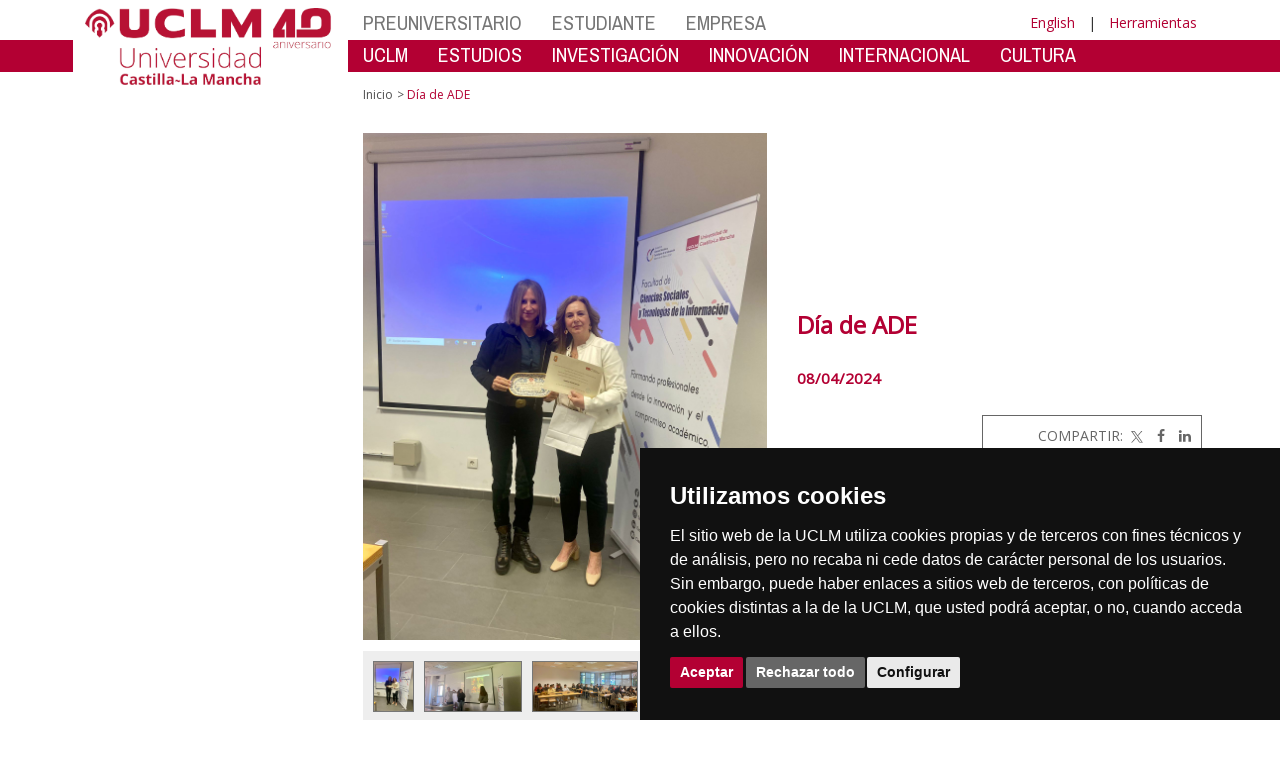

--- FILE ---
content_type: application/javascript
request_url: https://ier.uclm.es/js/cookie-consent.js
body_size: 18791
content:
var cookieconsent = function (e) {
    var t = {};

    function i(n) {
        if (t[n]) return t[n].exports;
        var o = t[n] = {
            i: n,
            l: !1,
            exports: {}
        };
        return e[n].call(o.exports, o, o.exports, i), o.l = !0, o.exports
    }
    return i.m = e, i.c = t, i.d = function (e, t, n) {
        i.o(e, t) || Object.defineProperty(e, t, {
            enumerable: !0,
            get: n
        })
    }, i.r = function (e) {
        "undefined" != typeof Symbol && Symbol.toStringTag && Object.defineProperty(e, Symbol.toStringTag, {
            value: "Module"
        }), Object.defineProperty(e, "__esModule", {
            value: !0
        })
    }, i.t = function (e, t) {
        if (1 & t && (e = i(e)), 8 & t) return e;
        if (4 & t && "object" == typeof e && e && e.__esModule) return e;
        var n = Object.create(null);
        if (i.r(n), Object.defineProperty(n, "default", {
                enumerable: !0,
                value: e
            }), 2 & t && "string" != typeof e)
            for (var o in e) i.d(n, o, function (t) {
                return e[t]
            }.bind(null, o));
        return n
    }, i.n = function (e) {
        var t = e && e.__esModule ? function () {
            return e.default
        } : function () {
            return e
        };
        return i.d(t, "a", t), t
    }, i.o = function (e, t) {
        return Object.prototype.hasOwnProperty.call(e, t)
    }, i.p = "", i(i.s = 48)
}([function (e, t, i) {
    "use strict";
    e.exports = function (e) {
        var t = [];
        return t.toString = function () {
            return this.map((function (t) {
                var i = function (e, t) {
                    var i = e[1] || "",
                        n = e[3];
                    if (!n) return i;
                    if (t && "function" == typeof btoa) {
                        var o = (r = n, "/*# sourceMappingURL=data:application/json;charset=utf-8;base64," + btoa(unescape(encodeURIComponent(JSON.stringify(r)))) + " */"),
                            a = n.sources.map((function (e) {
                                return "/*# sourceURL=" + n.sourceRoot + e + " */"
                            }));
                        return [i].concat(a).concat([o]).join("\n")
                    }
                    var r;
                    return [i].join("\n")
                }(t, e);
                return t[2] ? "@media " + t[2] + "{" + i + "}" : i
            })).join("")
        }, t.i = function (e, i) {
            "string" == typeof e && (e = [
                [null, e, ""]
            ]);
            for (var n = {}, o = 0; o < this.length; o++) {
                var a = this[o][0];
                null != a && (n[a] = !0)
            }
            for (o = 0; o < e.length; o++) {
                var r = e[o];
                null != r[0] && n[r[0]] || (i && !r[2] ? r[2] = i : i && (r[2] = "(" + r[2] + ") and (" + i + ")"), t.push(r))
            }
        }, t
    }
}, function (e, t, i) {
    var n, o, a = {},
        r = (n = function () {
            return window && document && document.all && !window.atob
        }, function () {
            return void 0 === o && (o = n.apply(this, arguments)), o
        }),
        s = function (e, t) {
            return t ? t.querySelector(e) : document.querySelector(e)
        },
        c = function (e) {
            var t = {};
            return function (e, i) {
                if ("function" == typeof e) return e();
                if (void 0 === t[e]) {
                    var n = s.call(this, e, i);
                    if (window.HTMLIFrameElement && n instanceof window.HTMLIFrameElement) try {
                        n = n.contentDocument.head
                    } catch (e) {
                        n = null
                    }
                    t[e] = n
                }
                return t[e]
            }
        }(),
        l = null,
        p = 0,
        d = [],
        u = i(35);

    function m(e, t) {
        for (var i = 0; i < e.length; i++) {
            var n = e[i],
                o = a[n.id];
            if (o) {
                o.refs++;
                for (var r = 0; r < o.parts.length; r++) o.parts[r](n.parts[r]);
                for (; r < n.parts.length; r++) o.parts.push(h(n.parts[r], t))
            } else {
                var s = [];
                for (r = 0; r < n.parts.length; r++) s.push(h(n.parts[r], t));
                a[n.id] = {
                    id: n.id,
                    refs: 1,
                    parts: s
                }
            }
        }
    }

    function _(e, t) {
        for (var i = [], n = {}, o = 0; o < e.length; o++) {
            var a = e[o],
                r = t.base ? a[0] + t.base : a[0],
                s = {
                    css: a[1],
                    media: a[2],
                    sourceMap: a[3]
                };
            n[r] ? n[r].parts.push(s) : i.push(n[r] = {
                id: r,
                parts: [s]
            })
        }
        return i
    }

    function k(e, t) {
        var i = c(e.insertInto);
        if (!i) throw new Error("Couldn't find a style target. This probably means that the value for the 'insertInto' parameter is invalid.");
        var n = d[d.length - 1];
        if ("top" === e.insertAt) n ? n.nextSibling ? i.insertBefore(t, n.nextSibling) : i.appendChild(t) : i.insertBefore(t, i.firstChild), d.push(t);
        else if ("bottom" === e.insertAt) i.appendChild(t);
        else {
            if ("object" != typeof e.insertAt || !e.insertAt.before) throw new Error("[Style Loader]\n\n Invalid value for parameter 'insertAt' ('options.insertAt') found.\n Must be 'top', 'bottom', or Object.\n (https://github.com/webpack-contrib/style-loader#insertat)\n");
            var o = c(e.insertAt.before, i);
            i.insertBefore(t, o)
        }
    }

    function v(e) {
        if (null === e.parentNode) return !1;
        e.parentNode.removeChild(e);
        var t = d.indexOf(e);
        t >= 0 && d.splice(t, 1)
    }

    function f(e) {
        var t = document.createElement("style");
        if (void 0 === e.attrs.type && (e.attrs.type = "text/css"), void 0 === e.attrs.nonce) {
            var n = function () {
                0;
                return i.nc
            }();
            n && (e.attrs.nonce = n)
        }
        return b(t, e.attrs), k(e, t), t
    }

    function b(e, t) {
        Object.keys(t).forEach((function (i) {
            e.setAttribute(i, t[i])
        }))
    }

    function h(e, t) {
        var i, n, o, a;
        if (t.transform && e.css) {
            if (!(a = "function" == typeof t.transform ? t.transform(e.css) : t.transform.default(e.css))) return function () {};
            e.css = a
        }
        if (t.singleton) {
            var r = p++;
            i = l || (l = f(t)), n = x.bind(null, i, r, !1), o = x.bind(null, i, r, !0)
        } else e.sourceMap && "function" == typeof URL && "function" == typeof URL.createObjectURL && "function" == typeof URL.revokeObjectURL && "function" == typeof Blob && "function" == typeof btoa ? (i = function (e) {
            var t = document.createElement("link");
            return void 0 === e.attrs.type && (e.attrs.type = "text/css"), e.attrs.rel = "stylesheet", b(t, e.attrs), k(e, t), t
        }(t), n = z.bind(null, i, t), o = function () {
            v(i), i.href && URL.revokeObjectURL(i.href)
        }) : (i = f(t), n = w.bind(null, i), o = function () {
            v(i)
        });
        return n(e),
            function (t) {
                if (t) {
                    if (t.css === e.css && t.media === e.media && t.sourceMap === e.sourceMap) return;
                    n(e = t)
                } else o()
            }
    }
    e.exports = function (e, t) {
        if ("undefined" != typeof DEBUG && DEBUG && "object" != typeof document) throw new Error("The style-loader cannot be used in a non-browser environment");
        (t = t || {}).attrs = "object" == typeof t.attrs ? t.attrs : {}, t.singleton || "boolean" == typeof t.singleton || (t.singleton = r()), t.insertInto || (t.insertInto = "head"), t.insertAt || (t.insertAt = "bottom");
        var i = _(e, t);
        return m(i, t),
            function (e) {
                for (var n = [], o = 0; o < i.length; o++) {
                    var r = i[o];
                    (s = a[r.id]).refs--, n.push(s)
                }
                e && m(_(e, t), t);
                for (o = 0; o < n.length; o++) {
                    var s;
                    if (0 === (s = n[o]).refs) {
                        for (var c = 0; c < s.parts.length; c++) s.parts[c]();
                        delete a[s.id]
                    }
                }
            }
    };
    var g, y = (g = [], function (e, t) {
        return g[e] = t, g.filter(Boolean).join("\n")
    });

    function x(e, t, i, n) {
        var o = i ? "" : n.css;
        if (e.styleSheet) e.styleSheet.cssText = y(t, o);
        else {
            var a = document.createTextNode(o),
                r = e.childNodes;
            r[t] && e.removeChild(r[t]), r.length ? e.insertBefore(a, r[t]) : e.appendChild(a)
        }
    }

    function w(e, t) {
        var i = t.css,
            n = t.media;
        if (n && e.setAttribute("media", n), e.styleSheet) e.styleSheet.cssText = i;
        else {
            for (; e.firstChild;) e.removeChild(e.firstChild);
            e.appendChild(document.createTextNode(i))
        }
    }

    function z(e, t, i) {
        var n = i.css,
            o = i.sourceMap,
            a = void 0 === t.convertToAbsoluteUrls && o;
        (t.convertToAbsoluteUrls || a) && (n = u(n)), o && (n += "\n/*# sourceMappingURL=data:application/json;base64," + btoa(unescape(encodeURIComponent(JSON.stringify(o)))) + " */");
        var r = new Blob([n], {
                type: "text/css"
            }),
            s = e.href;
        e.href = URL.createObjectURL(r), s && URL.revokeObjectURL(s)
    }
}, function (e) {
    e.exports = JSON.parse('{"i18n":{"active":"Active","always_active":"Always active","impressum":"<a href=\'%s\' target=\'_blank\'>Impressum</a>","inactive":"Inactive","nb_agree":"I agree","nb_changep":"Change my preferences","nb_ok":"OK","nb_reject":"I decline","nb_text":"The UCLM website uses its own and third-party cookies for technical and analysis purposes, but does not collect or transfer users\' personal data. However, there may be links to third-party websites with cookie policies that differ from those of UCLM, which you may or may not accept when you access them.","nb_title":"We use cookies","pc_fnct_text_1":"Functionality cookies","pc_fnct_text_2":"These cookies are used to provide you with a more personalized experience on our website and to remember choices you make when you use our website.","pc_fnct_text_3":"For example, we may use functionality cookies to remember your language preferences or remember your login details.","pc_minfo_text_1":"More information","pc_minfo_text_2":"For any queries in relation to our policy on cookies and your choices, you can contact us at our <a href=\'https://cau.uclm.es\' target=\'_blank\'>User Service Centre</a>.","pc_minfo_text_3":"To find out more, please visit our <a href=\'%s\' target=\'_blank\'>Privacy Policy</a>.","pc_save":"Save my preferences","pc_sncssr_text_1":"Strictly necessary cookies","pc_sncssr_text_2":"These cookies are essential to provide you with our website and to enable you to use certain features.","pc_sncssr_text_3":" ","pc_title":"Cookies Preferences Center","pc_trck_text_1":"Tracking cookies","pc_trck_text_2":"These cookies are used to collect information to analyze the traffic to our website and how visitors are using our website.","pc_trck_text_3":"For example, these cookies may track things such as how long you spend on the website or the pages you visit which helps us to understand how we can improve our website site for you.","pc_trck_text_4":"The information collected through these tracking and performance cookies DO NOT IDENTIFY any individual visitor.","pc_trgt_text_1":"Targeting and advertising cookies","pc_trgt_text_2":"These cookies are used to show advertising that is likely to be of interest to you based on your browsing habits.","pc_trgt_text_3":"These cookies, as served by our content and/or advertising providers, may combine information they collected from our website with other information they have independently collected relating to your web browser\'s activities across their network of websites.","pc_trgt_text_4":"If you choose to remove or disable these targeting or advertising cookies, you will still see adverts but they may not be relevant to you.","pc_yprivacy_text_1":"Your privacy is important to us","pc_yprivacy_text_2":"Cookies are very small text files that are stored on your computer when you visit a website. We use cookies for a variety of purposes and to enhance your online experience on our website (for example, to remember your account login details).","pc_yprivacy_text_3":"You can change your preferences and decline certain types of cookies to be stored on your computer while browsing our website. You can also remove any cookies already stored on your computer, but keep in mind that deleting cookies may prevent you from using parts of our website.","pc_yprivacy_title":"Your privacy","privacy_policy":"<a href=\'%s\' target=\'_blank\'>Privacy Policy</a>"}}')
}, function (e) {
    e.exports = JSON.parse('')
}, function (e) {
    e.exports = JSON.parse('{"i18n":{"active":"Actif","always_active":"Toujours activé","impressum":"<a href=\'%s\' target=\'_blank\'>Impressum</a>","inactive":"Inactif","nb_agree":"J\'accepte","nb_changep":"Changer mes préférences","nb_ok":"OK","nb_reject":"Je refuse","nb_text":"Nous utilisons des cookies et d\'autres technologies de suivi pour améliorer votre expérience de navigation sur notre site, pour vous montrer un contenu personnalisé et des publicités ciblées, pour analyser le trafic de notre site et pour comprendre la provenance de nos visiteurs.","nb_title":"Nous utilisons des cookies","pc_fnct_text_1":"Cookies de Fonctionnalité","pc_fnct_text_2":"Ces cookies servent à vous offrir une expérience plus personnalisée sur notre site Web et à mémoriser les choix que vous faites lorsque vous utilisez notre site Web.","pc_fnct_text_3":"Par exemple, nous pouvons utiliser des cookies de fonctionnalité pour mémoriser vos préférences de langue ou vos identifiants de connexion.","pc_minfo_text_1":"Plus d\'information","pc_minfo_text_2":"Pour toute question relative à notre politique en matière de cookies et à vos choix, veuillez nous contacter.","pc_minfo_text_3":"Pour en savoir plus, merci de consulter notre <a href=\'%s\' target=\'_blank\'>Politique de confidentialité</a>.","pc_save":"Sauvegarder mes préférences","pc_sncssr_text_1":"Cookies strictement nécessaires","pc_sncssr_text_2":"Ces cookies sont essentiels pour vous fournir les services disponibles sur notre site Web et vous permettre d’utiliser certaines fonctionnalités de notre site Web.","pc_sncssr_text_3":"Sans ces cookies, nous ne pouvons pas vous fournir certains services sur notre site Web.","pc_title":"Espace de Préférences des Cookies","pc_trck_text_1":"Cookies de suivi et de performance","pc_trck_text_2":"Ces cookies sont utilisés pour collecter des informations permettant d\'analyser le trafic sur notre site et la manière dont les visiteurs utilisent notre site.","pc_trck_text_3":"Par exemple, ces cookies peuvent suivre des choses telles que le temps que vous passez sur le site Web ou les pages que vous visitez, ce qui nous aide à comprendre comment nous pouvons améliorer notre site Web pour vous.","pc_trck_text_4":"Les informations collectées via ces cookies de suivi et de performance n\' identifient aucun visiteur en particulier.","pc_trgt_text_1":"Cookies de ciblage et de publicité","pc_trgt_text_2":"Ces cookies sont utilisés pour afficher des publicités susceptibles de vous intéresser en fonction de vos habitudes de navigation.","pc_trgt_text_3":"Ces cookies, tels que servis par nos fournisseurs de contenu et / ou de publicité, peuvent associer des informations qu\'ils ont collectées sur notre site Web à d\'autres informations qu\'ils ont collectées de manière indépendante et concernant les activités du votre navigateur Web sur son réseau de sites Web.","pc_trgt_text_4":"Si vous choisissez de supprimer ou de désactiver ces cookies de ciblage ou de publicité, vous verrez toujours des annonces, mais elles risquent de ne pas être pertinentes.","pc_yprivacy_text_1":"Votre confidentialité est importante pour nous","pc_yprivacy_text_2":"Les cookies sont de très petits fichiers texte qui sont stockés sur votre ordinateur lorsque vous visitez un site Web. Nous utilisons des cookies à diverses fins et pour améliorer votre expérience en ligne sur notre site Web (par exemple, pour mémoriser les informations de connexion de votre compte).","pc_yprivacy_text_3":"Vous pouvez modifier vos préférences et refuser l\'enregistrement de certains types de cookies sur votre ordinateur lors de la navigation sur notre site. Vous pouvez également supprimer les cookies déjà stockés sur votre ordinateur, mais gardez à l\'esprit que leur suppression peut vous empêcher d\'utiliser des éléments de notre site Web.","pc_yprivacy_title":"Votre confidentialité","privacy_policy":"<a href=\'%s\' target=\'_blank\'>Politique de confidentialité</a>"}}')
}, function (e) {
    e.exports = JSON.parse('{"i18n":{"active":"Activo","always_active":"Siempre activo","impressum":"<a href=\'%s\' target=\'_blank\'>Impressum</a>","inactive":"Inactivo","nb_agree":"Aceptar","nb_changep":"Configurar","nb_ok":"Acepto el uso de cookies","nb_reject":"Rechazar todo","nb_text":"El sitio web de la UCLM utiliza cookies propias y de terceros con fines técnicos y de análisis, pero no recaba ni cede datos de carácter personal de los usuarios. Sin embargo, puede haber enlaces a sitios web de terceros, con políticas de cookies distintas a la de la UCLM, que usted podrá aceptar, o no, cuando acceda a ellos.","nb_title":"Utilizamos cookies","pc_fnct_text_1":"Cookies de funcionalidad","pc_fnct_text_2":"Estas cookies son utilizadas para proporcionarte una experiencia más personalizada y recordar tus elecciones en nuestra web.","pc_fnct_text_3":"Por ejemplo, podemos utilizar cookies de funcionalidad para recordar tus preferencias de idioma o tus detalles de acceso.","pc_minfo_text_1":"Más información","pc_minfo_text_2":"Para cualquier pregunta en relación con nuestra política de cookies y tus preferencias, puedes contactar con nosotros en nuestro <a href=\'https://cau.uclm.es\' target=\'_blank\'>Centro de Atención al Usuario</a>.","pc_minfo_text_3":"Para saber más, visita nuestra página sobre la <a href=\'%s\' target=\'_blank\'>Política de privacidad</a>.","pc_save":"Guardar mis preferencias","pc_sncssr_text_1":"Cookies estrictamente necesarias","pc_sncssr_text_2":"Estos cookies son esenciales para proporcionar nuestra web y para permitirte utilizar algunas de sus características.","pc_sncssr_text_3":" ","pc_title":"Centro de Preferencias de Cookies","pc_trck_text_1":"Cookies de rastreo y rendimiento","pc_trck_text_2":"Estas cookies son utilizadas para recopilar información y para analizar el tráfico y la forma en que los usuarios utilizan nuestra web.","pc_trck_text_3":"Por ejemplo, estas cookies pueden recopilar datos como cuánto tiempo llevas navegado en nuestro sitio web o qué páginas visitas. Esto nos ayuda a comprender cómo podemos mejorar nuestra web para ti.","pc_trck_text_4":"La información recopilada con estas cookies de rastreo y rendimiento NO IDENTIFICAN a ningún visitante individual.","pc_trgt_text_1":"Cookies de seguimiento y publicidad","pc_trgt_text_2":"Estas cookies son utilizadas para enseñarte anuncios que pueden ser interesantes basados en tus costumbres de navegación.","pc_trgt_text_3":"Estas cookies, servidas por nuestros proveedores de contenido y/o de publicidad, pueden combinar la información que ellos recogieron de nuestro sitio web con otra información recopilada por ellos en relación con las actividades de su navegador a través de su red de sitios web.","pc_trgt_text_4":"Si eliges cancelar o inhabilitar las cookies de seguimiento y publicidad, seguirás viendo anuncios pero estos podrían no ser de tu interés.","pc_yprivacy_text_1":"Tu privacidad es importante para nosotros","pc_yprivacy_text_2":"Las cookies son pequeños archivos de texto que se almacenan en tu navegador cuando visitas nuestra web. Utilizamos cookies para diferentes objetivos y para mejorar tu experiencia en nuestro sitio web (por ejemplo, para detectar las páginas más visitadas).","pc_yprivacy_text_3":"Puedes cambiar tus preferencias y rechazar que algunos tipos de cookies sean almacenados mientras estás navegando en nuestra web. También puedes cancelar cualquier cookie ya almacenada en tu navegador, pero ten en cuenta que esta información nos resulta muy útil para mejorar nuestra web.","pc_yprivacy_title":"Tu privacidad","privacy_policy":"<a href=\'%s\' target=\'_blank\'>Política de privacidad</a>"}}')
}, function (e) {
    e.exports = JSON.parse('')
}, function (e) {
    e.exports = JSON.parse('')
}, function (e) {
    e.exports = JSON.parse('')
}, function (e) {
    e.exports = JSON.parse('')
}, function (e) {
    e.exports = JSON.parse('')
}, function (e) {
    e.exports = JSON.parse('')
}, function (e) {
    e.exports = JSON.parse('')
}, function (e) {
    e.exports = JSON.parse('')
}, function (e) {
    e.exports = JSON.parse('')
}, function (e) {
    e.exports = JSON.parse('')
}, function (e) {
    e.exports = JSON.parse('')
}, function (e) {
    e.exports = JSON.parse('')
}, function (e) {
    e.exports = JSON.parse('')
}, function (e) {
    e.exports = JSON.parse('')
}, function (e) {
    e.exports = JSON.parse('')
}, function (e) {
    e.exports = JSON.parse('')
}, function (e) {
    e.exports = JSON.parse('')
}, function (e) {
    e.exports = JSON.parse('')
}, function (e) {
    e.exports = JSON.parse('')
}, function (e) {
    e.exports = JSON.parse('')
}, function (e) {
    e.exports = JSON.parse('')
}, function (e) {
    e.exports = JSON.parse('')
}, function (e) {
    e.exports = JSON.parse('')
}, function (e) {
    e.exports = JSON.parse('')
}, function (e) {
    e.exports = JSON.parse('')
}, function (e) {
    e.exports = JSON.parse('')
}, function (e) {
    e.exports = JSON.parse('')
}, function (e, t, i) {
    var n = i(34);
    "string" == typeof n && (n = [
        [e.i, n, ""]
    ]);
    var o = {
        hmr: !0,
        transform: void 0,
        insertInto: void 0
    };
    i(1)(n, o);
    n.locals && (e.exports = n.locals)
}, function (e, t, i) {
    (e.exports = i(0)(!1)).push([e.i, "", ""])
}, function (e, t) {
    e.exports = function (e) {
        var t = "undefined" != typeof window && window.location;
        if (!t) throw new Error("fixUrls requires window.location");
        if (!e || "string" != typeof e) return e;
        var i = t.protocol + "//" + t.host,
            n = i + t.pathname.replace(/\/[^\/]*$/, "/");
        return e.replace(/url\s*\(((?:[^)(]|\((?:[^)(]+|\([^)(]*\))*\))*)\)/gi, (function (e, t) {
            var o, a = t.trim().replace(/^"(.*)"$/, (function (e, t) {
                return t
            })).replace(/^'(.*)'$/, (function (e, t) {
                return t
            }));
            return /^(#|data:|http:\/\/|https:\/\/|file:\/\/\/|\s*$)/i.test(a) ? e : (o = 0 === a.indexOf("//") ? a : 0 === a.indexOf("/") ? i + a : n + a.replace(/^\.\//, ""), "url(" + JSON.stringify(o) + ")")
        }))
    }
}, function (e, t, i) {
    var n = i(37);
    "string" == typeof n && (n = [
        [e.i, n, ""]
    ]);
    var o = {
        hmr: !0,
        transform: void 0,
        insertInto: void 0
    };
    i(1)(n, o);
    n.locals && (e.exports = n.locals)
}, function (e, t, i) {
    (e.exports = i(0)(!1)).push([e.i, '.termsfeed-com---reset{-webkit-text-size-adjust:100%;-ms-text-size-adjust:100%;-ms-overflow-style:scrollbar;-webkit-tap-highlight-color:transparent;margin:0;font-family:-apple-system, BlinkMacSystemFont, "Segoe UI", Roboto, "Helvetica Neue", Arial, sans-serif, "Apple Color Emoji", "Segoe UI Emoji", "Segoe UI Symbol";font-size:1rem;font-weight:400;line-height:1.5;color:#212529;text-align:left;background-color:#fff}.termsfeed-com---reset *,.termsfeed-com---reset *::before,.termsfeed-com---reset *::after{box-sizing:border-box}.termsfeed-com---reset a,.termsfeed-com---reset li,.termsfeed-com---reset p,.termsfeed-com---reset h1,.termsfeed-com---reset h2,.termsfeed-com---reset input,.termsfeed-com---reset button,.termsfeed-com---reset select{border-style:none;box-shadow:none;margin:0;padding:0;border:0;font-size:100%;font:inherit;vertical-align:baseline;outline:none}@-ms-viewport{width:device-width}.termsfeed-com---reset [tabindex="-1"]:focus{outline:0 !important}.termsfeed-com---reset h1,.termsfeed-com---reset h2,.termsfeed-com---reset h3,.termsfeed-com---reset h4,.termsfeed-com---reset h5,.termsfeed-com---reset h6{margin-top:0;margin-bottom:0;color:#000}.termsfeed-com---reset p{margin-top:0;margin-bottom:1rem}.termsfeed-com---reset div{display:block}.termsfeed-com---reset ol,.termsfeed-com---reset ul,.termsfeed-com---reset dl{margin-top:0;margin-bottom:1rem}.termsfeed-com---reset ol ol,.termsfeed-com---reset ul ul,.termsfeed-com---reset ol ul,.termsfeed-com---reset ul ol{margin-bottom:0}.termsfeed-com---reset b,.termsfeed-com---reset strong{font-weight:bolder}.termsfeed-com---reset small{font-size:80%}.termsfeed-com---reset a{color:#007bff;text-decoration:none;background-color:transparent;-webkit-text-decoration-skip:objects}.termsfeed-com---reset a:hover{color:#0056b3;text-decoration:underline}.termsfeed-com---reset a:not([href]):not([tabindex]){color:inherit;text-decoration:none}.termsfeed-com---reset a:not([href]):not([tabindex]):hover,.termsfeed-com---reset a:not([href]):not([tabindex]):focus{color:inherit;text-decoration:none}.termsfeed-com---reset a:not([href]):not([tabindex]):focus{outline:0}.termsfeed-com---reset label{display:inline-block;margin-bottom:0.5rem}.termsfeed-com---reset button{border-radius:2px;padding:.5rem 1rem;outline:none;background:#dcdae5;color:#111;cursor:pointer;border:none;transition:all ease .3s}.termsfeed-com---reset button:focus{outline:none}.termsfeed-com---reset select{border-style:none}.termsfeed-com---reset input,.termsfeed-com---reset button,.termsfeed-com---reset select,.termsfeed-com---reset optgroup,.termsfeed-com---reset textarea{margin:0;font-family:inherit;font-size:inherit;line-height:inherit}.termsfeed-com---reset button,.termsfeed-com---reset input{overflow:visible}.termsfeed-com---reset button,.termsfeed-com---reset select{text-transform:none}.termsfeed-com---reset button,.termsfeed-com---reset html [type="button"],.termsfeed-com---reset [type="reset"],.termsfeed-com---reset [type="submit"]{-webkit-appearance:button}.termsfeed-com---reset button::-moz-focus-inner,.termsfeed-com---reset [type="button"]::-moz-focus-inner,.termsfeed-com---reset [type="reset"]::-moz-focus-inner,.termsfeed-com---reset [type="submit"]::-moz-focus-inner{padding:0;border-style:none}.termsfeed-com---reset input[type="radio"],.termsfeed-com---reset input[type="checkbox"]{box-sizing:border-box;padding:0}.termsfeed-com---reset [hidden]{display:none !important}\n', ""])
}, function (e, t, i) {
    var n = i(39);
    "string" == typeof n && (n = [
        [e.i, n, ""]
    ]);
    var o = {
        hmr: !0,
        transform: void 0,
        insertInto: void 0
    };
    i(1)(n, o);
    n.locals && (e.exports = n.locals)
}, function (e, t, i) {
    (e.exports = i(0)(!1)).push([e.i, '.termsfeed-com---nb{overflow:auto;z-index:99999999999;font-size:16px}.termsfeed-com---nb .cc-nb-main-container{padding:3rem}.termsfeed-com---nb .cc-nb-title{font-size:24px;font-weight:600}.termsfeed-com---nb .cc-nb-text{font-size:16px;margin:0 0 1.25rem 0}.termsfeed-com---nb .cc-nb-okagree,.termsfeed-com---nb .cc-nb-reject,.termsfeed-com---nb .cc-nb-changep{font-weight:bold;font-size:14px;margin-right:0.25rem !important;margin-bottom:0.25rem !important}@media (max-width: 480px){.termsfeed-com---nb .cc-nb-okagree,.termsfeed-com---nb .cc-nb-reject,.termsfeed-com---nb .cc-nb-changep{display:block;width:100%}}.termsfeed-com---nb-headline{right:0;top:auto;bottom:0;left:0;max-width:100%;position:relative}@media (max-width: 320px), (max-height: 480px){.termsfeed-com---nb-headline{overflow:auto;height:200px;max-width:100%;right:0;top:auto;bottom:0;left:auto;position:fixed}}.termsfeed-com---nb-simple{right:0;top:auto;bottom:0;left:auto;max-width:50%;position:fixed}@media screen and (max-width: 600px){.termsfeed-com---nb-simple{max-width:80%}}@media (max-width: 320px), (max-height: 480px){.termsfeed-com---nb-simple{overflow:auto;height:200px;max-width:100%}}.termsfeed-com---nb-interstitial-overlay{position:fixed;top:0;left:0;height:100%;width:100%;background:rgba(0,0,0,0.8);z-index:9999999999}.termsfeed-com---nb-interstitial{right:3vw;top:3vh;left:3vw;max-width:100%;position:fixed}@media (max-width: 320px), (max-height: 480px){.termsfeed-com---nb-interstitial{overflow:auto;height:200px;right:0;top:auto;bottom:0;left:auto;position:fixed}}.termsfeed-com---nb-standalone{position:fixed;top:0;left:0;height:100%;width:100%}@media (max-width: 320px), (max-height: 480px){.termsfeed-com---nb-standalone{overflow:auto;height:200px;max-width:100%;right:0;top:auto;bottom:0;left:auto;position:fixed}}.termsfeed-com---pc-overlay{width:100%;height:100%;position:fixed;background:rgba(0,0,0,0.5);z-index:999999999999;top:0;left:0;display:none}@media screen and (max-width: 600px){.termsfeed-com---pc-overlay{overflow-y:scroll}}.termsfeed-com---pc-dialog{position:absolute;margin:30px auto;width:750px;max-width:90%;height:auto;left:0;right:0}.termsfeed-com---pc-dialog>div{width:100%}.termsfeed-com---pc-dialog .cc-pc-container{width:100%;display:flex;background:#fff;flex-direction:column}.termsfeed-com---pc-dialog .cc-pc-head{background:#fff;color:#111;display:flex;flex-direction:row;justify-content:space-between}@media screen and (max-width: 600px){.termsfeed-com---pc-dialog .cc-pc-head{flex-direction:column}}.termsfeed-com---pc-dialog .cc-pc-head-title{display:flex;padding-left:15px;flex-direction:column;justify-content:center;align-items:baseline}@media screen and (max-width: 600px){.termsfeed-com---pc-dialog .cc-pc-head-title{align-items:center;padding:15px 0 0 0}}.termsfeed-com---pc-dialog .cc-pc-head-title-text{font-size:16px;line-height:1.5;margin:0}.termsfeed-com---pc-dialog .cc-pc-head-title-headline{font-size:20px;font-weight:600;margin:0}.termsfeed-com---pc-dialog .cc-pc-head-lang{display:flex;align-items:center;padding-right:15px;min-height:80px;justify-content:center}@media screen and (max-width: 600px){.termsfeed-com---pc-dialog .cc-pc-head-lang{padding:15px 0;min-height:20px}}.termsfeed-com---pc-dialog .cc-pc-head-close{display:flex;align-items:center;justify-content:center;margin-left:15px}.termsfeed-com---pc-dialog .cc-cp-body{display:flex;flex-direction:row;align-items:stretch;background:#292929;color:#f5f5f5;border-bottom:none}@media screen and (max-width: 600px){.termsfeed-com---pc-dialog .cc-cp-body{flex-direction:column}}.termsfeed-com---pc-dialog .cc-cp-body-tabs{font-family:Arial, sans-serif !important;width:150px;margin:0;padding:0;background:#e6e6e6;min-width:150px}@media screen and (max-width: 600px){.termsfeed-com---pc-dialog .cc-cp-body-tabs{width:100%}}.termsfeed-com---pc-dialog .cc-cp-body-tabs-item{margin:0;padding:0;float:left;display:block;width:100%;color:#666;background:#e6e6e6;border-bottom:1px solid #ccc;border-right:1px solid #ccc;transition:all ease .1s;box-sizing:content-box}@media screen and (max-width: 600px){.termsfeed-com---pc-dialog .cc-cp-body-tabs-item{border-right:0}}.termsfeed-com---pc-dialog .cc-cp-body-tabs-item[active=true]{background:#292929;color:#f5f5f5}.termsfeed-com---pc-dialog .cc-cp-body-tabs-item-link{text-decoration:none;color:#666;display:block;padding:10px 5px 10px 10px;font-weight:700;font-size:12px;line-height:19px;position:relative}.termsfeed-com---pc-dialog .cc-cp-body-content{background:#292929;color:#f5f5f5}.termsfeed-com---pc-dialog .cc-cp-body-content-entry{width:100%;display:none;padding:25px;box-sizing:border-box}.termsfeed-com---pc-dialog .cc-cp-body-content-entry[active=true]{display:block}.termsfeed-com---pc-dialog .cc-cp-body-content-entry-title{font-size:24px;font-weight:600}.termsfeed-com---pc-dialog .cc-cp-body-content-entry-text{font-size:16px;line-height:1.5}.termsfeed-com---pc-dialog .cc-cp-foot{background:#f2f2f2;display:flex;flex-direction:row;align-items:center;border-top:1px solid #ccc;justify-content:space-between}.termsfeed-com---pc-dialog .cc-cp-foot-byline{padding:20px 10px;font-size:14px;color:#333;display:block !important}.termsfeed-com---pc-dialog .cc-cp-foot-byline a{color:#999}.termsfeed-com---pc-dialog .cc-cp-foot-save{margin-right:10px;opacity:.9;transition:all ease .3s;font-size:14px;font-weight:bold;height:auto}.termsfeed-com---pc-dialog .cc-cp-foot-save:hover{opacity:1}.termsfeed-com---pc-dialog input[type="checkbox"].cc-custom-checkbox{position:absolute;margin:2px 0 0 16px;cursor:pointer;appearance:none}.termsfeed-com---pc-dialog input[type="checkbox"].cc-custom-checkbox+label{position:relative;padding:4px 0 0 50px;line-height:2.0em;cursor:pointer;display:inline;font-size:14px}.termsfeed-com---pc-dialog input[type="checkbox"].cc-custom-checkbox+label:before{content:"";position:absolute;display:block;left:0;top:0;width:40px;height:24px;border-radius:16px;background:#fff;border:1px solid #d9d9d9;-webkit-transition:all 0.3s;transition:all 0.3s}.termsfeed-com---pc-dialog input[type="checkbox"].cc-custom-checkbox+label:after{content:"";position:absolute;display:block;left:0px;top:0px;width:24px;height:24px;border-radius:16px;background:#fff;border:1px solid #d9d9d9;-webkit-transition:all 0.3s;transition:all 0.3s}.termsfeed-com---pc-dialog input[type="checkbox"].cc-custom-checkbox+label:hover:after{box-shadow:0 0 5px rgba(0,0,0,0.3)}.termsfeed-com---pc-dialog input[type="checkbox"].cc-custom-checkbox:checked+label:after{margin-left:16px}.termsfeed-com---pc-dialog input[type="checkbox"].cc-custom-checkbox:checked+label:before{background:#55D069}\n', ""])
}, function (e, t, i) {
    var n = i(41);
    "string" == typeof n && (n = [
        [e.i, n, ""]
    ]);
    var o = {
        hmr: !0,
        transform: void 0,
        insertInto: void 0
    };
    i(1)(n, o);
    n.locals && (e.exports = n.locals)
}, function (e, t, i) {
    (e.exports = i(0)(!1)).push([e.i, ".termsfeed-com---palette-dark.termsfeed-com---nb{background-color:#111;color:#fff}.termsfeed-com---palette-dark .cc-nb-title{color:#fff}.termsfeed-com---palette-dark .cc-nb-text{color:#fff}.termsfeed-com---palette-dark .cc-nb-text a{color:#fff;text-decoration:underline}.termsfeed-com---palette-dark .cc-nb-text a:hover{text-decoration:none}.termsfeed-com---palette-dark .cc-nb-text a:focus{box-shadow:0 0 0 2px #3dd000}.termsfeed-com---palette-dark .cc-nb-okagree{color:#FFF;background-color:#B30033}.termsfeed-com---palette-dark .cc-nb-okagree:focus{box-shadow:0 0 0 2px #3dd000}.termsfeed-com---palette-dark .cc-nb-reject{color:#FFF;background-color:#666}.termsfeed-com---palette-dark .cc-nb-reject:focus{box-shadow:0 0 0 2px #3dd000}.termsfeed-com---palette-dark .cc-nb-changep{background-color:#eaeaea;color:#111}.termsfeed-com---palette-dark .cc-nb-changep:focus{box-shadow:0 0 0 2px #3dd000}.termsfeed-com---palette-dark .cc-pc-container{background:#212121}.termsfeed-com---palette-dark .cc-pc-head{background:#212121;color:#fff;border-bottom:1px solid #111}.termsfeed-com---palette-dark .cc-pc-head-title-headline{color:#fff}.termsfeed-com---palette-dark .cc-pc-head-title-text{color:#fff}.termsfeed-com---palette-dark .cc-pc-head-lang select{color:#212121}.termsfeed-com---palette-dark .cc-pc-head-lang select:focus{box-shadow:0 0 0 2px #B30033}.termsfeed-com---palette-dark .cc-pc-head-close{background:none;color:#e6e6e6}.termsfeed-com---palette-dark .cc-pc-head-close:active,.termsfeed-com---palette-dark .cc-pc-head-close:focus{border:2px solid #B30033}.termsfeed-com---palette-dark .cc-cp-body{background:#292929 !important;color:#f5f5f5}.termsfeed-com---palette-dark .cc-cp-body-tabs{color:#666;background:#e6e6e6}.termsfeed-com---palette-dark .cc-cp-body-tabs-item{border-right-color:#ccc;border-bottom-color:#ccc}.termsfeed-com---palette-dark .cc-cp-body-tabs-item-link{color:#666}.termsfeed-com---palette-dark .cc-cp-body-tabs-item-link:hover{color:#666}.termsfeed-com---palette-dark .cc-cp-body-tabs-item-link:focus{box-shadow:0 0 0 2px #292929}.termsfeed-com---palette-dark .cc-cp-body-tabs-item[active=true]{background:#292929 !important}.termsfeed-com---palette-dark .cc-cp-body-tabs-item[active=true] a{color:#f5f5f5}.termsfeed-com---palette-dark .cc-cp-body-content{background:#292929 !important;color:#f5f5f5}.termsfeed-com---palette-dark .cc-cp-body-content-entry-title{color:#fff}.termsfeed-com---palette-dark .cc-cp-body-content-entry-text{color:#fff}.termsfeed-com---palette-dark .cc-cp-body-content-entry a{color:#fff;text-decoration:underline}.termsfeed-com---palette-dark .cc-cp-body-content-entry a:hover{text-decoration:none}.termsfeed-com---palette-dark .cc-cp-body-content-entry a:focus{box-shadow:0 0 0 2px #B30033}.termsfeed-com---palette-dark .cc-cp-foot{background:#212121;border-top-color:#111}.termsfeed-com---palette-dark .cc-cp-foot-byline{color:#fff}.termsfeed-com---palette-dark .cc-cp-foot-byline a:focus{box-shadow:0 0 0 2px #B30033}.termsfeed-com---palette-dark .cc-cp-foot-save{background:#B30033;color:#FFF}.termsfeed-com---palette-dark .cc-cp-foot-save:focus{box-shadow:0 0 0 2px #3dd000}\n", ""])
}, function (e, t, i) {
    var n = i(43);
    "string" == typeof n && (n = [
        [e.i, n, ""]
    ]);
    var o = {
        hmr: !0,
        transform: void 0,
        insertInto: void 0
    };
    i(1)(n, o);
    n.locals && (e.exports = n.locals)
}, function (e, t, i) {
    (e.exports = i(0)(!1)).push([e.i, ".termsfeed-com---palette-light.termsfeed-com---nb{background-color:#f2f2f2;color:#111}.termsfeed-com---palette-light .cc-nb-title{color:#111}.termsfeed-com---palette-light .cc-nb-text{color:#111}.termsfeed-com---palette-light .cc-nb-text a{color:#111;text-decoration:underline}.termsfeed-com---palette-light .cc-nb-text a:hover{text-decoration:none}.termsfeed-com---palette-light .cc-nb-text a:focus{box-shadow:0 0 0 2px #ff8d00}.termsfeed-com---palette-light .cc-nb-okagree{color:#fff;background-color:green}.termsfeed-com---palette-light .cc-nb-okagree:focus{box-shadow:0 0 0 2px #ff8d00}.termsfeed-com---palette-light .cc-nb-reject{color:#fff;background-color:green}.termsfeed-com---palette-light .cc-nb-reject:focus{box-shadow:0 0 0 2px #ff8d00}.termsfeed-com---palette-light .cc-nb-changep{background-color:#eaeaea;color:#111}.termsfeed-com---palette-light .cc-nb-changep:focus{box-shadow:0 0 0 2px #ff8d00}.termsfeed-com---palette-light .cc-pc-container{background:#fff}.termsfeed-com---palette-light .cc-pc-head{background:#fff;color:#111;border-bottom:1px solid #ccc}.termsfeed-com---palette-light .cc-pc-head-title-headline{color:#111}.termsfeed-com---palette-light .cc-pc-head-title-text{color:#111}.termsfeed-com---palette-light .cc-pc-head-lang select{color:#111}.termsfeed-com---palette-light .cc-pc-head-lang select:focus{box-shadow:0 0 0 2px green}.termsfeed-com---palette-light .cc-pc-head-close{background:none;color:#666}.termsfeed-com---palette-light .cc-pc-head-close:active,.termsfeed-com---palette-light .cc-pc-head-close:focus{border:2px solid green}.termsfeed-com---palette-light .cc-cp-body{background:#fbfbfb !important;color:#111}.termsfeed-com---palette-light .cc-cp-body-tabs{color:#666;background:#e6e6e6}.termsfeed-com---palette-light .cc-cp-body-tabs-item{border-right-color:#ccc;border-bottom-color:#ccc}.termsfeed-com---palette-light .cc-cp-body-tabs-item-link{color:#666}.termsfeed-com---palette-light .cc-cp-body-tabs-item-link:hover{color:#666}.termsfeed-com---palette-light .cc-cp-body-tabs-item-link:focus{box-shadow:0 0 0 2px #fbfbfb}.termsfeed-com---palette-light .cc-cp-body-tabs-item[active=true]{background:#fbfbfb !important}.termsfeed-com---palette-light .cc-cp-body-tabs-item[active=true] a{color:#111}.termsfeed-com---palette-light .cc-cp-body-content{background:#fbfbfb !important;color:#111}.termsfeed-com---palette-light .cc-cp-body-content-entry-title{color:#111}.termsfeed-com---palette-light .cc-cp-body-content-entry-text{color:#111}.termsfeed-com---palette-light .cc-cp-body-content-entry a{color:#111;text-decoration:underline}.termsfeed-com---palette-light .cc-cp-body-content-entry a:hover{text-decoration:none}.termsfeed-com---palette-light .cc-cp-body-content-entry a:focus{box-shadow:0 0 0 2px green}.termsfeed-com---palette-light .cc-cp-foot{background:#f2f2f2;border-top-color:#ccc}.termsfeed-com---palette-light .cc-cp-foot-byline{color:#111}.termsfeed-com---palette-light .cc-cp-foot-byline a:focus{box-shadow:0 0 0 2px green}.termsfeed-com---palette-light .cc-cp-foot-save{background:green;color:#fff}.termsfeed-com---palette-light .cc-cp-foot-save:focus{box-shadow:0 0 0 2px #ff8d00}\n", ""])
}, function (e, t, i) {
    var n = i(45);
    "string" == typeof n && (n = [
        [e.i, n, ""]
    ]);
    var o = {
        hmr: !0,
        transform: void 0,
        insertInto: void 0
    };
    i(1)(n, o);
    n.locals && (e.exports = n.locals)
}, function (e, t, i) {
    (e.exports = i(0)(!1)).push([e.i, ".termsfeed-com---is-hidden{display:none}.termsfeed-com---is-visible{display:block}\n", ""])
}, function (e, t, i) {
    var n = i(47);
    "string" == typeof n && (n = [
        [e.i, n, ""]
    ]);
    var o = {
        hmr: !0,
        transform: void 0,
        insertInto: void 0
    };
    i(1)(n, o);
    n.locals && (e.exports = n.locals)
}, function (e, t, i) {
    (e.exports = i(0)(!1)).push([e.i, ".termsfeed-com---nb.termsfeed-com---lang-ar,.termsfeed-com---pc-overlay.termsfeed-com---lang-ar{text-align:right}\n", ""])
}, function (e, t, i) {
    "use strict";
    i.r(t), i.d(t, "run", (function () {
        return se
    })), i.d(t, "cookieConsentObject", (function () {
        return o
    }));
    i(33), i(36), i(38), i(40), i(42), i(44), i(46);
    var n, o, a = function () {
            function e() {}
            return e.insertCss = function (e) {
                var t = document.querySelector("head"),
                    i = document.createElement("link");
                i.setAttribute("href", e), i.setAttribute("rel", "stylesheet"), i.setAttribute("type", "text/css"), t.appendChild(i)
            }, e.appendChild = function (e, t, i) {
                var n, o;
                return void 0 === i && (i = null), n = "string" == typeof e ? document.querySelector(e) : e, o = "string" == typeof t ? document.querySelector(t) : t, "afterbegin" === i ? n.insertAdjacentElement("afterbegin", o) : n.insertAdjacentElement("beforeend", o), !0
            }, e.setCookie = function (e, t, i, n) {
                void 0 === n && (n = 62);
                var o = new Date;
                o.setTime(o.getTime() + 24 * n * 60 * 60 * 1e3);
                var a = "; expires=" + o.toUTCString(),
                    r = "; domain=" + i;
                return document.cookie = i ? e + "=" + (t || "") + r + a + ";path=/; samesite=strict" : e + "=" + (t || "") + a + ";path=/; samesite=strict", !0
            }, e.getCookie = function (e) {
                for (var t = e + "=", i = document.cookie.split(";"), n = 0; n < i.length; n++) {
                    for (var o = i[n];
                        " " === o.charAt(0);) o = o.substring(1, o.length);
                    if (0 === o.indexOf(t)) return o.substring(t.length, o.length)
                }
                return null
            }, e.removeCookie = function (e) {
                document.cookie = e + "=; Max-Age=-99999999;"
            }, e.registerEvent = function (e) {
                var t = document.createEvent("Event");
                return t.initEvent(e, !0, !0), t
            }, e.searchObjectsArray = function (e, t, i) {
                for (var n in e) {
                    if (e[n][t] === i) return !0
                }
                return !1
            }, e.magicTransform = function (e) {
                return decodeURIComponent(atob(e).split("").map((function (e) {
                    return "%" + ("00" + e.charCodeAt(0).toString(16)).slice(-2)
                })).join(""))
            }, e.isValidUrl = function (e) {
                return new RegExp("^(https?:\\/\\/)((([a-z\\d]([a-z\\d-]*[a-z\\d])*)\\.?)+[a-z]{2,}|((\\d{1,3}\\.){3}\\d{1,3}))(\\:\\d+)?(\\/[-a-z\\d%_.~+]*)*(\\?[;&a-z\\d%_.~+=-]*)?(\\#[-a-z\\d_]*)?$", "i").test(e)
            }, e.isBoolean = function (e) {
                return !1 === e || !0 === e
            }, e
        }(),
        r = i(2),
        l = i(5),
        U = function () {
            function e(e) {
                this.cookieConsent = e, this.userLang = "en", this.initAvailableLanguages(), this.initDefaultTranslations(), this.detectUserLanguage()
            }
            return e.prototype.detectUserLanguage = function () {
                var e = "en";
                if (void 0 !== (e = void 0 !== navigator.languages ? navigator.languages[0] : navigator.language)) {
                    if (e.indexOf("-") > 0) {
                        var t = e.split("-");
                        e = t[0]
                    }
                    this.cookieConsent.log("[i18n] Detected owner website language set as: " + e, "info")
                } else e = this.cookieConsent.ownerSiteLanguage;
                var i = e.toLowerCase.toString();
                this.availableTranslations[i] ? this.userLang = i : this.availableTranslations[this.cookieConsent.ownerSiteLanguage] ? this.userLang = this.cookieConsent.ownerSiteLanguage : this.userLang = "en"
            }, e.prototype.initDefaultTranslations = function () {
                this.availableTranslations = {
                    en: r,
                    es: l
                }, this.cookieConsent.log("[i18n] Default translations initialized", "info")
            }, e.prototype.initAvailableLanguages = function () {
                this.availableLanguages = [{
                    value: "en",
                    title: "English"
                }, {
                    value: "es",
                    title: "Spanish"
                }], this.cookieConsent.log("[i18n] Default languages initialized", "info")
            }, e.prototype.$t = function (e, t, i) {
                void 0 === i && (i = null);
                var n = this.availableTranslations[this.userLang][e][t];
                return "string" == typeof i ? n = n.replace("%s", i) : Array.isArray(i) && i.map((function (e, t) {
                    var o = i[t];
                    n = n.replace("%s", o)
                })), n || ""
            }, e
        }(),
        q = (n = function (e, t) {
            return (n = Object.setPrototypeOf || {
                    __proto__: []
                }
                instanceof Array && function (e, t) {
                    e.__proto__ = t
                } || function (e, t) {
                    for (var i in t) t.hasOwnProperty(i) && (e[i] = t[i])
                })(e, t)
        }, function (e, t) {
            function i() {
                this.constructor = e
            }
            n(e, t), e.prototype = null === t ? Object.create(t) : (i.prototype = t.prototype, new i)
        }),
        M = function (e, t) {
            var i = "function" == typeof Symbol && e[Symbol.iterator];
            if (!i) return e;
            var n, o, a = i.call(e),
                r = [];
            try {
                for (;
                    (void 0 === t || t-- > 0) && !(n = a.next()).done;) r.push(n.value)
            } catch (e) {
                o = {
                    error: e
                }
            } finally {
                try {
                    n && !n.done && (i = a.return) && i.call(a)
                } finally {
                    if (o) throw o.error
                }
            }
            return r
        },
        D = function () {
            for (var e = [], t = 0; t < arguments.length; t++) e = e.concat(M(arguments[t]));
            return e
        },
        J = function (e) {
            var t = "function" == typeof Symbol && Symbol.iterator,
                i = t && e[t],
                n = 0;
            if (i) return i.call(e);
            if (e && "number" == typeof e.length) return {
                next: function () {
                    return e && n >= e.length && (e = void 0), {
                        value: e && e[n++],
                        done: !e
                    }
                }
            };
            throw new TypeError(t ? "Object is not iterable." : "Symbol.iterator is not defined.")
        },
        W = function () {
            function e(e) {
                this.acceptedLevels = {}, this.userAccepted = !1, this.consentLevelCookieName = "cookie_consent_level", this.consentAcceptedCookieName = "cookie_consent_user_accepted", this.cookieConsent = e, this.cookieConsent.log("CookieConsent initialized", "info"), this.checkIfUserAccepted(), this.getUserLevels()
            }
            return e.prototype.checkIfUserAccepted = function () {
                "true" === a.getCookie(this.consentAcceptedCookieName) && (this.userAccepted = !0)
            }, e.prototype.markUserAccepted = function () {
                this.userAccepted = !0, !1 === this.cookieConsent.isDemo && a.setCookie(this.consentAcceptedCookieName, "true", this.cookieConsent.ownerDomain)
            }, e.prototype.getUserLevels = function () {
                var e = a.getCookie(this.consentLevelCookieName),
                    t = {};
                try {
                    t = JSON.parse(decodeURIComponent(e))
                } catch (e) {
                    t = null
                }
                if (null === t) document.dispatchEvent(this.cookieConsent.events.cc_freshUser), this.acceptedLevels["strictly-necessary"] = !0, "implied" === this.cookieConsent.ownerConsentType ? (this.acceptedLevels.functionality = !0, this.acceptedLevels.tracking = !0, this.acceptedLevels.targeting = !0) : "express" === this.cookieConsent.ownerConsentType && (this.acceptedLevels.functionality = !1, this.acceptedLevels.tracking = !1, this.acceptedLevels.targeting = !1);
                else
                    for (var i in this.cookieConsent.cookieLevels.cookieLevels) {
                        var n = this.cookieConsent.cookieLevels.cookieLevels[i].id;
                        !0 === t[n] ? this.acceptedLevels[n] = !0 : this.acceptedLevels[n] = !1, this.saveCookie()
                    }
                this.cookieConsent.log("Proposed accepted levels based on consent type are:", "info"), this.cookieConsent.log(this.acceptedLevels, "info", "table")
            }, e.prototype.acceptAllCookieLevels = function () {
                for (var e in this.cookieConsent.cookieLevels.cookieLevels) {
                    var t = this.cookieConsent.cookieLevels.cookieLevels[e].id;
                    this.acceptLevel(t)
                }
            }, e.prototype.rejectAllCookieLevels = function () {
                for (var e in this.cookieConsent.cookieLevels.cookieLevels) {
                    var t = this.cookieConsent.cookieLevels.cookieLevels[e].id;
                    "strictly-necessary" != t ? this.rejectLevel(t) : "strictly-necessary" == t && this.acceptLevel(t)
                }
            }, e.prototype.loadAcceptedCookies = function () {
                for (var e in this.cookieConsent.cookieLevels.cookieLevels) {
                    var t = this.cookieConsent.cookieLevels.cookieLevels[e].id;
                    !1 !== this.acceptedLevels[t] && this.cookieConsent.javascriptItems.enableScriptsByLevel(t)
                }
            }, e.prototype.acceptLevel = function (e) {
                return this.cookieConsent.log("Accepted cookie level: " + e, "info"), this.acceptedLevels[e] = !0, this.saveCookie()
            }, e.prototype.rejectLevel = function (e) {
                return this.cookieConsent.log("Rejected cookie level: " + e, "info"), this.acceptedLevels[e] = !1, this.saveCookie()
            }, e.prototype.saveCookie = function () {
                var e = encodeURIComponent(JSON.stringify(this.acceptedLevels));
                return a.setCookie(this.consentLevelCookieName, e, this.cookieConsent.ownerDomain), this.cookieConsent.log("Saved cookie with user consent level", "info"), !0
            }, e
        }(),
        R = function () {
            this.cc_noticeBannerShown = a.registerEvent("cc_noticeBannerShown"), this.cc_noticeBannerOkOrAgreePressed = a.registerEvent("cc_noticeBannerOkOrAgreePressed"), this.cc_noticeBannerRejectPressed = a.registerEvent("cc_noticeBannerRejectPressed"), this.cc_noticeBannerChangePreferencesPressed = a.registerEvent("cc_noticeBannerChangePreferencesPressed"), this.cc_preferencesCenterClosePressed = a.registerEvent("cc_preferencesCenterClosePressed"), this.cc_preferencesCenterSavePressed = a.registerEvent("cc_preferencesCenterSavePressed"), this.cc_userLanguageChanged = a.registerEvent("cc_userLanguageChanged"), this.cc_freshUser = a.registerEvent("cc_freshUser"), this.cc_userChangedConsent = a.registerEvent("cc_userChangedConsent")
        },
        F = function () {
            function e(e) {
                this.scripts = {}, this.cookieConsent = e, this.cookieConsent.log("Cookie Consent initialized", "info"), this.readScripts()
            }
            return e.prototype.readScripts = function () {
                var e = document.querySelectorAll('script[type="text/plain"]');
                for (var t in e) {
                    var i = e[t];
                    "object" == typeof i && this._noticeScriptIfValid(i)
                }
            }, e.prototype._noticeScriptIfValid = function (e) {
                var t = e.getAttribute("cookie-consent");
                !0 === a.searchObjectsArray(this.cookieConsent.cookieLevels.cookieLevels, "id", t) ? (this.cookieConsent.log("JavaScript script with valid cookie-consent tag found, but not loaded yet:", "info"), this.cookieConsent.log(e, "info"), void 0 === this.scripts[t] && (this.scripts[t] = []), this.scripts[t].push(e)) : this.cookieConsent.log("Invalid cookie-consent tag level for JavaScript script: " + t, "warning")
            }, e.prototype.enableScriptsByLevel = function (e) {
                var t = this,
                    i = function (i) {
                        try {
                            var n = t.scripts[e][i],
                                o = D(n.attributes),
                                r = document.createElement("script");
                            r.setAttribute("type", "text/javascript"), r.setAttribute("initial-cookie-consent", n.getAttribute("cookie-consent")), null !== n.getAttribute("src") && r.setAttribute("src", n.getAttribute("src")), o.reduce((function (e, t) {
                                "cookie-consent" !== t.name && "type" !== t.name && r.setAttribute(t.name, t.value)
                            }), {}), r.text = n.innerHTML, a.appendChild("head", r), n.parentNode.removeChild(n)
                        } catch (e) {
                            t.cookieConsent.log("Error while trying to enable a JavaScript script: " + e.message.toString(), "log")
                        }
                        delete t.scripts[e][i]
                    };
                for (var n in t.scripts[e]) i(n)
            }, e
        }(),
        V = function () {
            function e(e) {
                this.cookieConsent = e, this.cc_noticeBannerShown(), this.cc_noticeBannerOkOrAgreePressed(), this.cc_preferencesCenterClosePressed(), this.cc_noticeBannerRejectPressed(), this.cc_noticeBannerChangePreferencesPressed(), this.cc_userLanguageChanged(), this.cc_preferencesCenterSavePressed(), this.cc_freshUser(), this.cc_userChangedConsent()
            }
            return e.prototype.cc_noticeBannerShown = function () {
                var e = this;
                window.addEventListener("cc_noticeBannerShown", (function () {
                    e.cookieConsent.log("cc_noticeBannerShown triggered", "event")
                }))
            }, e.prototype.cc_noticeBannerOkOrAgreePressed = function () {
                var e = this;
                document.addEventListener("cc_noticeBannerOkOrAgreePressed", (function () {
                    this.userConsentTokenClass = new ae(e.cookieConsent), e.cookieConsent.log("cc_noticeBannerOkOrAgreePressed triggered", "event"), e.cookieConsent.userConsent.acceptAllCookieLevels(), e.cookieConsent.userConsent.markUserAccepted(), e.cookieConsent.userConsent.loadAcceptedCookies(), e.cookieConsent.noticeBannerContainer.hideNoticeBanner(), e.cookieConsent.pageRefreshConfirmationButtons && window.location.reload()
                }))
            }, e.prototype.cc_noticeBannerRejectPressed = function () {
                var e = this;
                window.addEventListener("cc_noticeBannerRejectPressed", (function () {
                    this.userTokenClass = new ae(e.cookieConsent), e.cookieConsent.log("cc_noticeBannerRejectPressed triggered", "event"), e.cookieConsent.userConsent.rejectAllCookieLevels(), e.cookieConsent.userConsent.markUserAccepted(), e.cookieConsent.noticeBannerContainer.hideNoticeBanner(), e.cookieConsent.pageRefreshConfirmationButtons && window.location.reload()
                }))
            }, e.prototype.cc_noticeBannerChangePreferencesPressed = function () {
                var e = this;
                window.addEventListener("cc_noticeBannerChangePreferencesPressed", (function () {
                    e.cookieConsent.log("cc_noticeBannerChangePreferencesPressed triggered", "event"), e.cookieConsent.preferencesCenterContainer.showPreferencesCenter()
                }))
            }, e.prototype.cc_userLanguageChanged = function () {
                var e = this;
                window.addEventListener("cc_userLanguageChanged", (function () {
                    e.cookieConsent.log("cc_userLanguageChanged triggered", "event")
                }))
            }, e.prototype.cc_preferencesCenterClosePressed = function () {
                var e = this;
                document.addEventListener("cc_preferencesCenterClosePressed", (function () {
                    e.cookieConsent.log("cc_preferencesCenterClosePressed triggered", "event"), e.cookieConsent.preferencesCenterContainer.hidePreferencesCenter()
                }))
            }, e.prototype.cc_preferencesCenterSavePressed = function () {
                var e = this;
                window.addEventListener("cc_preferencesCenterSavePressed", (function () {
                    this.userConsentTokenClass = new ae(e.cookieConsent), e.cookieConsent.log("cc_preferencesCenterSavePressed triggered", "event"), e.cookieConsent.userConsent.markUserAccepted(), e.cookieConsent.userConsent.saveCookie(), e.cookieConsent.userConsent.loadAcceptedCookies(), e.cookieConsent.preferencesCenterContainer.hidePreferencesCenter(), e.cookieConsent.noticeBannerContainer.hideNoticeBanner(), e.cookieConsent.pageRefreshConfirmationButtons && window.location.reload()
                }))
            }, e.prototype.cc_freshUser = function () {
                var e = this;
                window.addEventListener("cc_freshUser", (function () {
                    e.cookieConsent.log("cc_freshUser triggered", "event")
                }))
            }, e.prototype.cc_userChangedConsent = function () {
                var e = this;
                window.addEventListener("cc_userChangedConsent", (function () {
                    e.cookieConsent.log("cc_userChangedConsent triggered", "event")
                }))
            }, e
        }(),
        $ = function () {
            function e(e) {
                this.cookieConsent = e, this.initPreferenceItems()
            }
            return e.prototype.languageChanged = function () {
                this.initPreferenceItems()
            }, e.prototype.initPreferenceItems = function () {
                var e, t;
                this.preferenceItems = [{
                    title: this.cookieConsent.i18n.$t("i18n", "pc_yprivacy_title"),
                    title_container: "title_your_privacy",
                    content_container: "content_your_privacy",
                    content: "<p class='cc-cp-body-content-entry-title'>" + this.cookieConsent.i18n.$t("i18n", "pc_yprivacy_text_1") + "</p><p class='cc-cp-body-content-entry-text'>" + this.cookieConsent.i18n.$t("i18n", "pc_yprivacy_text_2") + "</p><p class='cc-cp-body-content-entry-text'>" + this.cookieConsent.i18n.$t("i18n", "pc_yprivacy_text_3") + "</p>"
                }], this.cookieLevels = [{
                    id: "strictly-necessary",
                    title: this.cookieConsent.i18n.$t("i18n", "pc_sncssr_text_1"),
                    content: "<p class='cc-cp-body-content-entry-title'>" + this.cookieConsent.i18n.$t("i18n", "pc_sncssr_text_1") + "</p><p class='cc-cp-body-content-entry-text'>" + this.cookieConsent.i18n.$t("i18n", "pc_sncssr_text_2") + "</p><p class='cc-cp-body-content-entry-text'>" + this.cookieConsent.i18n.$t("i18n", "pc_sncssr_text_3") + "</p>"
                }/* Deshabilitamos la pestaña de FUNCIONALIDAD , {
                    id: "functionality",
                    title: this.cookieConsent.i18n.$t("i18n", "pc_fnct_text_1"),
                    content: "<p class='cc-cp-body-content-entry-title'>" + this.cookieConsent.i18n.$t("i18n", "pc_fnct_text_1") + "</p><p class='cc-cp-body-content-entry-text'>" + this.cookieConsent.i18n.$t("i18n", "pc_fnct_text_2") + "</p><p class='cc-cp-body-content-entry-text'>" + this.cookieConsent.i18n.$t("i18n", "pc_fnct_text_3") + "</p>"
                }*/, {
                    id: "tracking",
                    title: this.cookieConsent.i18n.$t("i18n", "pc_trck_text_1"),
                    content: "<p class='cc-cp-body-content-entry-title'>" + this.cookieConsent.i18n.$t("i18n", "pc_trck_text_1") + "</p><p class='cc-cp-body-content-entry-text'>" + this.cookieConsent.i18n.$t("i18n", "pc_trck_text_2") + "</p><p class='cc-cp-body-content-entry-text'>" + this.cookieConsent.i18n.$t("i18n", "pc_trck_text_3") + "</p><p class='cc-cp-body-content-entry-text'>" + this.cookieConsent.i18n.$t("i18n", "pc_trck_text_4") + "</p>"
                }
                 , {
                    id: "targeting",
                    title: this.cookieConsent.i18n.$t("i18n", "pc_trgt_text_1"),
                    content: "<p class='cc-cp-body-content-entry-title'>" + this.cookieConsent.i18n.$t("i18n", "pc_trgt_text_1") + "</p><p class='cc-cp-body-content-entry-text'>" + this.cookieConsent.i18n.$t("i18n", "pc_trgt_text_2") + "</p><p class='cc-cp-body-content-entry-text'>" + this.cookieConsent.i18n.$t("i18n", "pc_trgt_text_3") + "</p><p class='cc-cp-body-content-entry-text'>" + this.cookieConsent.i18n.$t("i18n", "pc_trgt_text_4") + "</p>"
                }];
                try {
                    for (var i = J(this.cookieLevels), n = i.next(); !n.done; n = i.next()) {
                        var o = n.value;
                        this.preferenceItems.push({
                            id: o.id,
                            title: o.title,
                            title_container: "title_" + o.id,
                            content_container: "content_" + o.id,
                            content: o.content
                        })
                    }
                } catch (t) {
                    e = {
                        error: t
                    }
                } finally {
                    try {
                        n && !n.done && (t = i.return) && t.call(i)
                    } finally {
                        if (e) throw e.error
                    }
                }
                this.preferenceItems.push({
                    title: this.cookieConsent.i18n.$t("i18n", "pc_minfo_text_1"),
                    title_container: "title_more_information",
                    content_container: "content_more_information",
                    content: "<p class='cc-cp-body-content-entry-title'>" + this.cookieConsent.i18n.$t("i18n", "pc_minfo_text_1") + "</p><p class='cc-cp-body-content-entry-text'>" + this.cookieConsent.i18n.$t("i18n", "pc_minfo_text_2") + "</p>"
                }), null !== this.cookieConsent.ownerWebsitePrivacyPolicyUrl && a.isValidUrl(this.cookieConsent.ownerWebsitePrivacyPolicyUrl) && (this.preferenceItems[this.preferenceItems.length - 1].content = this.preferenceItems[this.preferenceItems.length - 1].content + "<p class='cc-cp-body-content-entry-text'>" + this.cookieConsent.i18n.$t("i18n", "pc_minfo_text_3", this.cookieConsent.ownerWebsitePrivacyPolicyUrl) + "</p>")
            }, e
        }(),
        K = function () {
            function e(e) {
                this.preferencesCenterOverlay = null, this.cookieConsent = e
            }
            return e.prototype.listenToUserButtonToOpenPreferences = function (e) {
                var t = this,
                    i = document.querySelectorAll(e);
                t.cookieConsent.log("userButton detected:", "info"), t.cookieConsent.log(i, "info", "table"), i && i.forEach((function (e) {
                    e.addEventListener("click", (function () {
                        document.dispatchEvent(t.cookieConsent.events.cc_noticeBannerChangePreferencesPressed), t.showPreferencesCenter()
                    }))
                }))
            }, e.prototype.showPreferencesCenter = function () {
                var e, t = this;
                null === this.preferencesCenterOverlay && (this.preferencesCenterOverlay = this.createPreferencesCenterOverlayAndDialog(), a.appendChild("body", this.preferencesCenterOverlay)), this.preferencesCenterOverlay.classList.add("termsfeed-com---is-visible"), t.cookieConsent.log("Preferences Center shown", "info"), this.preferencesCenterOverlay.setAttribute("role", "dialog"), this.preferencesCenterOverlay.setAttribute("aria-labelledby", "cc-pc-head-title-headline"), this.preferencesCenterOverlay.setAttribute("tabindex", "-1"), this.preferencesCenterOverlay.focus();
                var i = document.querySelector("#termsfeed-com---preferences-center"),
                    n = i.querySelectorAll('button, [href], input, select, textarea, [tabindex]:not([tabindex="-1"])')[0],
                    o = i.querySelectorAll('button, [href], input, select, textarea, [tabindex]:not([tabindex="-1"])'),
                    r = o[o.length - 1];
                t.cookieConsent.log("preferencesCenterOverlayModal_firstFocusableElement: " + n, "info"), t.cookieConsent.log("preferencesCenterOverlayModal_focusableContent: " + o, "info"), t.cookieConsent.log("preferencesCenterOverlayModal_lastFocusableElement: " + r, "info"), document.addEventListener("keydown", (function (e) {
                    var i, o;
                    ("Tab" === e.key || 9 === e.keyCode) && (e.shiftKey ? document.activeElement === n && (t.cookieConsent.log("preferencesCenterOverlayModal_lastFocusableElement before focus: " + r, "info"), null === (i = r) || void 0 === i || i.focus(), e.preventDefault()) : document.activeElement === r && (t.cookieConsent.log("preferencesCenterOverlayModal_firstFocusableElement before focus: " + n, "info"), null === (o = n) || void 0 === o || o.focus(), e.preventDefault()))
                })), t.cookieConsent.log("preferencesCenterOverlayModal_firstFocusableElement before focus: " + n, "info"), null === (e = n) || void 0 === e || e.focus(), this.preferencesCenterOverlay.classList.add("termsfeed-com---lang-" + t.cookieConsent.i18n.userLang)
            }, e.prototype.hidePreferencesCenter = function () {
                this.preferencesCenterOverlay.classList.remove("termsfeed-com---is-visible"), this.cookieConsent.log("Preferences Center hidden", "info")
            }, e.prototype.refreshPreferencesCenter = function () {
                if (null !== this.preferencesCenterOverlay) return this.preferencesCenterOverlay.parentNode.removeChild(this.preferencesCenterOverlay), this.preferencesCenterOverlay = null, this.showPreferencesCenter()
            }, e.prototype.createPreferencesCenterOverlayAndDialog = function () {
                var e = this,
                    t = document.createElement("div");
                t.classList.add("termsfeed-com---pc-overlay"), t.classList.add(e.cookieConsent.colorPalette.getClass()), t.classList.add("termsfeed-com---reset"), t.id = "termsfeed-com---preferences-center", t.setAttribute("id", "termsfeed-com---preferences-center");
                var i = document.createElement("div");
                i.classList.add("termsfeed-com---pc-dialog");
                var n = document.createElement("div");
                n.classList.add("cc-pc-container");
                var o = document.createElement("div");
                o.classList.add("cc-pc-head");
                var r = document.createElement("div");
                if (r.classList.add("cc-pc-head-title"), e.cookieConsent.ownerWebsiteName.length > 2) {
                    var s = document.createElement("p");
                    s.classList.add("cc-pc-head-title-text"), s.innerText = e.cookieConsent.ownerWebsiteName, a.appendChild(r, s)
                }
                var c = document.createElement("p");
                c.classList.add("cc-pc-head-title-headline"), c.setAttribute("id", "cc-pc-head-title-headline"), c.innerHTML = e.cookieConsent.i18n.$t("i18n", "pc_title"), a.appendChild(r, c);
                var l = document.createElement("div");
                l.classList.add("cc-pc-head-lang");
                var p = this.obtainLanguageSelector();
                a.appendChild(l, p);
                var d = document.createElement("button");
                d.classList.add("cc-pc-head-close"), d.innerHTML = "&#x2715;", d.addEventListener("click", (function () {
                    document.dispatchEvent(e.cookieConsent.events.cc_preferencesCenterClosePressed)
                })), a.appendChild(o, r), a.appendChild(o, l), !1 === e.cookieConsent.ownerPreferencesCenterCloseButtonHide && a.appendChild(l, d, "afterend");
                var u = document.createElement("div");
                u.classList.add("cc-cp-body");
                var m = this.getMenuContainer(),
                    _ = this.getContentContainer();
                a.appendChild(u, m), a.appendChild(u, _);
                var k = this.getFooterContainer();
                return a.appendChild(n, o), a.appendChild(n, u), a.appendChild(n, k), a.appendChild(i, n), a.appendChild(t, i), t
            }, e.prototype.obtainLanguageSelector = function () {
                var e = this,
                    t = document.createElement("select");
                return t.classList.add("cc-pc-head-lang-select"), [].forEach.call(e.cookieConsent.i18n.availableLanguages, (function (i) {
                    var n = document.createElement("option");
                    n.text = i.title, n.value = i.value, e.cookieConsent.i18n.userLang === n.value && n.setAttribute("selected", "selected"), t.add(n)
                })), t.addEventListener("change", (function () {
                    e.cookieConsent.i18n.userLang = t.value, e.cookieConsent.cookieLevels.languageChanged(), e.refreshPreferencesCenter(), document.dispatchEvent(e.cookieConsent.events.cc_userLanguageChanged)
                })), t
            }, e.prototype.getContentContainer = function () {
                var e = this,
                    t = document.createElement("div");
                t.classList.add("cc-cp-body-content");
                var i = 0;
                return e.cookieConsent.cookieLevels.preferenceItems.forEach((function (n) {
                    var o = document.createElement("div");
                    if (o.classList.add("cc-cp-body-content-entry"), o.setAttribute("id", n.content_container), o.setAttribute("role", "tabpanel"), o.setAttribute("aria-labelledby", n.title_container), o.setAttribute("hidden", ""), o.setAttribute("tabindex", "0"), o.setAttribute("content_layout", n.content_container), o.setAttribute("active", "false"), o.innerHTML = n.content, 0 === i && (o.setAttribute("active", "true"), o.removeAttribute("hidden")), i++, n.id) {
                        var r = e._getLevelCheckbox(n);
                        a.appendChild(o, r)
                    }
                    a.appendChild(t, o)
                })), t
            }, e.prototype.getMenuContainer = function () {
                var e = this,
                    t = document.createElement("ul");
                t.classList.add("cc-cp-body-tabs"), t.setAttribute("role", "tablist"), t.setAttribute("aria-label", "Menu");
                var i = 0;
                return e.cookieConsent.cookieLevels.preferenceItems.forEach((function (n) {
                    var o = document.createElement("li");
                    o.classList.add("cc-cp-body-tabs-item");
                    var r = document.createElement("a");
                    r.classList.add("cc-cp-body-tabs-item-link"), r.setAttribute("href", "#"), r.setAttribute("id", n.title_container), r.setAttribute("role", "tab"), r.setAttribute("aria-selected", "false"), r.setAttribute("aria-controls", n.content_container), r.setAttribute("tabindex", "-1"), r.setAttribute("t", n.content_container), r.innerHTML = n.title, 0 === i && (o.setAttribute("active", "true"), r.setAttribute("aria-selected", "true"), r.setAttribute("tabindex", "0")), i++, r.addEventListener("click", (function (t) {
                        t.preventDefault(), e.cookieConsent.log("Preferences Center tab item clicked: " + n.title, "info");
                        var i = document.querySelectorAll('li[active="true"]');
                        [].forEach.call(i, (function (e) {
                            e.setAttribute("active", "false"), e.firstElementChild.setAttribute("aria-selected", "false"), e.firstElementChild.setAttribute("tabindex", "-1")
                        })), o.setAttribute("active", "true"), o.firstElementChild.setAttribute("aria-selected", "true"), o.firstElementChild.setAttribute("tabindex", "0");
                        try {
                            var a = document.querySelectorAll("div[content_layout]");
                            [].forEach.call(a, (function (e) {
                                e.setAttribute("active", "false"), e.setAttribute("hidden", "")
                            }));
                            var r = document.querySelector('div[content_layout="' + n.content_container + '"]');
                            r.setAttribute("active", "true"), r.removeAttribute("hidden")
                        } catch (t) {}
                    }));
                    var s = 0,
                        c = document.getElementsByClassName("cc-cp-body-tabs-item-link");
                    t.addEventListener("keydown", (function (e) {
                        "ArrowDown" !== e.key && "ArrowUp" !== e.key && "ArrowLeft" !== e.key && "ArrowRight" !== e.key || (c[s].setAttribute("tabindex", "-1"), "ArrowDown" === e.key || "ArrowRight" === e.key ? ++s >= c.length && (s = 0) : "ArrowUp" !== e.key && "ArrowLeft" !== e.key || --s < 0 && (s = c.length - 1), c[s].setAttribute("tabindex", "0"), c[s].focus())
                    })), a.appendChild(o, r), a.appendChild(t, o)
                })), t
            }, e.prototype.getFooterContainer = function () {
                var e = this,
                    t = document.createElement("div");
                t.classList.add("cc-cp-foot");
                var i = document.createElement("div");
                /*i.classList.add("cc-cp-foot-byline"), i.innerHTML = a.magicTransform("Q29va2llIENvbnNlbnQgYnkgPGEgaHJlZj0iaHR0cHM6Ly93d3cudGVybXNmZWVkLmNvbS9jb29raWUtY29uc2VudC8iIHRhcmdldD0iX2JsYW5rIj5UZXJtc0ZlZWQ8L2E+");*/
                i.classList.add("cc-cp-foot-byline"), i.innerHTML = "Universidad de Castilla-la Mancha";
                var n = document.createElement("div");
                n.classList.add("cc-cp-foot-button");
                var o = document.createElement("button");
                return o.classList.add("cc-cp-foot-save"), o.innerHTML = e.cookieConsent.i18n.$t("i18n", "pc_save"), o.addEventListener("click", (function () {
                    document.dispatchEvent(e.cookieConsent.events.cc_preferencesCenterSavePressed)
                })), a.appendChild(n, o), a.appendChild(t, i), a.appendChild(t, n), t
            }, e.prototype._getLevelCheckbox = function (e) {
                var t = this,
                    i = document.createElement("div");
                if (i.classList.add("cc-custom-checkbox"), "strictly-necessary" !== e.id) {
                    var n = t.cookieConsent.userConsent.acceptedLevels,
                        o = document.createElement("input");
                        o.setAttribute("cookie_consent_toggler", "true"), o.setAttribute("type", "checkbox"), o.setAttribute("class", "cc-custom-checkbox"), o.setAttribute("id", e.id), o.setAttribute("name", e.id), o.setAttribute("aria-labelledby", e.id + "_label"), (r = document.createElement("label")).setAttribute("for", e.id), r.setAttribute("id", e.id + "_label"), n[e.id] ? (o.setAttribute("checked", "checked"), o.setAttribute("aria-checked", "true"), r.setAttribute("class", "is-active"), r.innerHTML = t.cookieConsent.i18n.$t("i18n", "active")) : (o.setAttribute("aria-checked", "false"), r.setAttribute("class", "is-inactive"), r.innerHTML = t.cookieConsent.i18n.$t("i18n", "inactive")), o.addEventListener("change", (function () {
                        var i = o.checked,
                            n = e.id,
                            a = document.querySelector('label[for="' + n + '"]');
                        t.cookieConsent.log("User changed cookie level [" + n + "], new status: " + i, "info"), document.dispatchEvent(t.cookieConsent.events.cc_userChangedConsent), !0 === i ? (t.cookieConsent.userConsent.acceptLevel(n), a.innerHTML = t.cookieConsent.i18n.$t("i18n", "active")) : (t.cookieConsent.userConsent.rejectLevel(n), a.innerHTML = t.cookieConsent.i18n.$t("i18n", "inactive"))
                    })), o.addEventListener("keypress", (function (e) {
                        if (" " === e.key || "Spacebar" === e.key) switch (o.getAttribute("aria-checked")) {
                            case "true":
                                o.setAttribute("aria-checked", "false");
                                break;
                            case "false":
                                o.setAttribute("aria-checked", "true")
                        }
                    })), a.appendChild(i, o), a.appendChild(i, r)
                } else {
                    var r, s = document.createElement("input");
                    s.setAttribute("cookie_consent_toggler", "true"), s.setAttribute("type", "checkbox"), s.setAttribute("checked", "checked"), s.setAttribute("aria-checked", "true"), s.setAttribute("disabled", "disabled"), s.setAttribute("class", "cc-custom-checkbox"), s.setAttribute("id", e.id), s.setAttribute("name", e.id), s.setAttribute("aria-labelledby", e.id + "_label"), s.setAttribute("tabindex", "0"), (r = document.createElement("label")).setAttribute("for", e.id), r.setAttribute("id", e.id + "_label"), r.innerHTML = t.cookieConsent.i18n.$t("i18n", "always_active"), a.appendChild(i, s), a.appendChild(i, r)
                }
                return i
            }, e
        }(),
        H = function () {
            function e(e) {
                this.noticeBanner = null, this.noticeBannerOverlay = null, this.noticeBannerExtraCss = [], this.cookieConsent = e, this.noticeBannerExtraCss.push(e.colorPalette.getClass())
            }
            return e.prototype.initNoticeBanner = function () {
                var e, t;
                if (null === this.noticeBanner && (this.noticeBanner = this.createNoticeBanner()), t = "afterbegin" === this.cookieConsent.ownerNoticeBannerAppendContentPosition || "beforeend" === this.cookieConsent.ownerNoticeBannerAppendContentPosition ? this.cookieConsent.ownerNoticeBannerAppendContentPosition : "afterbegin", a.appendChild("body", this.noticeBanner, t), this.cookieConsent.log("Notice Banner shown " + t, "info"), document.dispatchEvent(this.cookieConsent.events.cc_noticeBannerShown), "interstitial" === this.cookieConsent.ownerNoticeBannerType || "standalone" === this.cookieConsent.ownerNoticeBannerType) {
                    var i = document.querySelector("#termsfeed-com---nb"),
                        n = i.querySelectorAll('button, [href], input, select, textarea, [tabindex]:not([tabindex="-1"])')[0],
                        o = i.querySelectorAll('button, [href], input, select, textarea, [tabindex]:not([tabindex="-1"])'),
                        r = o[o.length - 1];
                    document.addEventListener("keydown", (function (e) {
                        var t, i;
                        ("Tab" === e.key || 9 === e.keyCode) && (e.shiftKey ? document.activeElement === n && (null === (t = r) || void 0 === t || t.focus(), e.preventDefault()) : document.activeElement === r && (null === (i = n) || void 0 === i || i.focus(), e.preventDefault()))
                    })), null === (e = n) || void 0 === e || e.focus()
                }
                return !0
            }, e.prototype.hideNoticeBanner = function () {
                try {
                    this.noticeBanner.classList.add("termsfeed-com---is-hidden"), this.cookieConsent.log("Notice Banner hidden", "info")
                } catch (e) {}
            }, e.prototype.createNoticeBanner = function () {
                var e, t, i = document.createElement("div");
                if (i.classList.add("termsfeed-com---reset"), i.classList.add("termsfeed-com---nb"), i.setAttribute("id", "termsfeed-com---nb"), i.setAttribute("role", "dialog"), i.setAttribute("aria-modal", "true"), i.setAttribute("aria-labelledby", "cc-nb-title"), i.setAttribute("aria-describedby", "cc-nb-text"), this.noticeBannerExtraCss.length) try {
                    for (var n = J(this.noticeBannerExtraCss), o = n.next(); !o.done; o = n.next()) {
                        var r = o.value;
                        i.classList.add(r)
                    }
                } catch (t) {
                    e = {
                        error: t
                    }
                } finally {
                    try {
                        o && !o.done && (t = n.return) && t.call(n)
                    } finally {
                        if (e) throw e.error
                    }
                }
                if (i.classList.add("termsfeed-com---lang-" + this.cookieConsent.i18n.userLang), a.appendChild(i, this.createNoticeBannerContent()), "interstitial" === this.cookieConsent.ownerNoticeBannerType) {
                    var s = document.createElement("div");
                    return s.classList.add("termsfeed-com---nb-interstitial-overlay"), a.appendChild(s, i), s
                }
                return i
            }, e.prototype.createNoticeBannerContent = function () {
                var e = this,
                    t = document.createElement("div");
                t.classList.add("cc-nb-main-container");
                var i = document.createElement("div");
                i.classList.add("cc-nb-title-container");
                var n = document.createElement("p");
                n.classList.add("cc-nb-title"), n.setAttribute("id", "cc-nb-title"), n.innerText = e.cookieConsent.i18n.$t("i18n", "nb_title"), a.appendChild(i, n);
                var o = document.createElement("div");
                o.classList.add("cc-nb-text-container");
                var r = document.createElement("p");
                r.classList.add("cc-nb-text"), r.setAttribute("id", "cc-nb-text"), r.innerHTML = e.cookieConsent.i18n.$t("i18n", "nb_text");
                var s = document.createElement("span");
                s.classList.add("cc-nb-text-urls"), s.innerHTML = " ";
                var c = document.createElement("span");
                c.classList.add("cc-nb-text-urls-privacy"), c.setAttribute("role", "link");
                var l = document.createElement("span");
                l.classList.add("cc-nb-text-urls-impressum"), l.setAttribute("role", "link");
                var p = document.createElement("span");
                p.classList.add("cc-nb-text-urls-separator"), p.innerHTML = " | ", e.cookieConsent.noticeBannerInsertLegalUrls && (e.cookieConsent.ownerWebsitePrivacyPolicyUrl && e.cookieConsent.ownerWebsiteImpressumUrl ? a.isValidUrl(e.cookieConsent.ownerWebsitePrivacyPolicyUrl) && a.isValidUrl(e.cookieConsent.ownerWebsiteImpressumUrl) && (c.innerHTML = e.cookieConsent.i18n.$t("i18n", "privacy_policy", e.cookieConsent.ownerWebsitePrivacyPolicyUrl), l.innerHTML = e.cookieConsent.i18n.$t("i18n", "impressum", e.cookieConsent.ownerWebsiteImpressumUrl), a.appendChild(s, c), a.appendChild(c, p), a.appendChild(s, l)) : e.cookieConsent.ownerWebsitePrivacyPolicyUrl && a.isValidUrl(e.cookieConsent.ownerWebsitePrivacyPolicyUrl) ? (c.innerHTML = e.cookieConsent.i18n.$t("i18n", "privacy_policy", e.cookieConsent.ownerWebsitePrivacyPolicyUrl), a.appendChild(s, c)) : e.cookieConsent.ownerWebsiteImpressumUrl && a.isValidUrl(e.cookieConsent.ownerWebsiteImpressumUrl) && (l.innerHTML = e.cookieConsent.i18n.$t("i18n", "impressum", e.cookieConsent.ownerWebsiteImpressumUrl), a.appendChild(s, l)), a.appendChild(r, s)), a.appendChild(o, r);
                var d = document.createElement("div");
                d.classList.add("cc-nb-buttons-container");
                var u = document.createElement("button");
                u.classList.add("cc-nb-okagree"), u.setAttribute("role", "button"), "express" == e.cookieConsent.ownerConsentType ? u.innerHTML = e.cookieConsent.i18n.$t("i18n", "nb_agree") : u.innerHTML = e.cookieConsent.i18n.$t("i18n", "nb_ok"), u.addEventListener("click", (function () {
                    document.dispatchEvent(e.cookieConsent.events.cc_noticeBannerOkOrAgreePressed)
                })), a.appendChild(d, u);
                var m = document.createElement("button");
                m.classList.add("cc-nb-reject"), m.setAttribute("role", "button"), m.innerHTML = e.cookieConsent.i18n.$t("i18n", "nb_reject"), m.addEventListener("click", (function () {
                    document.dispatchEvent(e.cookieConsent.events.cc_noticeBannerRejectPressed)
                })), "express" == e.cookieConsent.ownerConsentType && !1 === e.cookieConsent.ownerNoticeBannerRejectButtonHide && a.appendChild(d, m);
                var _ = document.createElement("button");
                return _.classList.add("cc-nb-changep"), _.setAttribute("role", "button"), _.innerHTML = e.cookieConsent.i18n.$t("i18n", "nb_changep"), _.addEventListener("click", (function () {
                    document.dispatchEvent(e.cookieConsent.events.cc_noticeBannerChangePreferencesPressed)
                })), a.appendChild(d, _), a.appendChild(t, i), a.appendChild(t, o), a.appendChild(t, d), t
            }, e
        }(),
        G = function (e) {
            function t(t) {
                var i = e.call(this, t) || this;
                return i.noticeBannerExtraCss.push("termsfeed-com---nb-simple"), i
            }
            return q(t, e), t
        }(H),
        Z = function (e) {
            function t(t) {
                var i = e.call(this, t) || this;
                return i.noticeBannerExtraCss.push("termsfeed-com---nb-headline"), i
            }
            return q(t, e), t
        }(H),
        Y = function (e) {
            function t(t) {
                var i = e.call(this, t) || this;
                return i.noticeBannerExtraCss.push("termsfeed-com---nb-interstitial"), i
            }
            return q(t, e), t
        }(H),
        Q = function (e) {
            function t(t) {
                var i = e.call(this, t) || this;
                return i.noticeBannerExtraCss.push("termsfeed-com---nb-standalone"), i
            }
            return q(t, e), t
        }(H),
        X = function () {
            function e(e) {
                e.log("ConsentType main class initialized", "info")
            }
            return e.prototype.loadInitialCookiesForNewUser = function () {}, e
        }(),
        ee = function (e) {
            function t(t) {
                var i = e.call(this, t) || this;
                return i.cookieConsent = t, i
            }
            return q(t, e), t.prototype.loadInitialCookiesForNewUser = function () {
                this.cookieConsent.log("consentImplied loadInitialCookiesForNewUser triggered", "info");
                var e = !1,
                    t = !1,
                    i = !1;
                if (null !== this.cookieConsent.ownerPageLoadConsentLevels)
                    for (var n in this.cookieConsent.ownerPageLoadConsentLevels) {
                        var o = this.cookieConsent.ownerPageLoadConsentLevels[n];
                        "functionality" == o && (e = !0), "tracking" == o && (t = !0), "targeting" == o && (i = !0)
                    } else e = !0, t = !0, i = !0;
                this.cookieConsent.javascriptItems.enableScriptsByLevel("strictly-necessary"), e && this.cookieConsent.javascriptItems.enableScriptsByLevel("functionality"), t && this.cookieConsent.javascriptItems.enableScriptsByLevel("tracking"), i && this.cookieConsent.javascriptItems.enableScriptsByLevel("targeting"), this.cookieConsent.log("consentImplied loadInitialCookiesForNewUser: strictly-necessary (true), functionality (" + e + "), tracking (" + t + "), targeting (" + i + ")", "info")
            }, t
        }(X),
        te = function (e) {
            function t(t) {
                var i = e.call(this, t) || this;
                return i.cookieConsent = t, i
            }
            return q(t, e), t.prototype.loadInitialCookiesForNewUser = function () {
                this.cookieConsent.log("consentExpress loadInitialCookiesForNewUser triggered", "info");
                var e = !1,
                    t = !1,
                    i = !1;
                if (null !== this.cookieConsent.ownerPageLoadConsentLevels)
                    for (var n in this.cookieConsent.ownerPageLoadConsentLevels) {
                        var o = this.cookieConsent.ownerPageLoadConsentLevels[n];
                        "functionality" == o && (e = !0), "tracking" == o && (t = !0), "targeting" == o && (i = !0)
                    } else e = !1, t = !1, i = !1;
                this.cookieConsent.javascriptItems.enableScriptsByLevel("strictly-necessary"), e && this.cookieConsent.javascriptItems.enableScriptsByLevel("functionality"), t && this.cookieConsent.javascriptItems.enableScriptsByLevel("tracking"), i && this.cookieConsent.javascriptItems.enableScriptsByLevel("targeting"), this.cookieConsent.log("consentExpress loadInitialCookiesForNewUser: strictly-necessary (true), functionality (" + e + "), tracking (" + t + "), targeting (" + i + ")", "info")
            }, t
        }(X),
        ie = function () {
            function e(e) {
                this.cookieConsent = e
            }
            return e.prototype.getClass = function () {
                return "termsfeed-com---palette-light"
            }, e
        }(),
        ne = function (e) {
            function t(t) {
                var i = e.call(this, t) || this;
                return i.cookieConsent = t, i
            }
            return q(t, e), t.prototype.getClass = function () {
                return "termsfeed-com---palette-dark"
            }, t
        }(ie),
        oe = function (e) {
            function t(t) {
                var i = e.call(this, t) || this;
                return i.cookieConsent = t, i
            }
            return q(t, e), t.prototype.getClass = function () {
                return "termsfeed-com---palette-light"
            }, t
        }(ie),
        ae = function () {
            function e(e) {
                this.USER_TOKEN_COOKIE_NAME = "cookie_consent_user_consent_token", this.cookieConsent = e, this.initUserConsentToken()
            }
            return e.prototype.initUserConsentToken = function () {
                var e = D("ABCDEFGHIJKLMNOPQRSTUVWXYZ"),
                    t = D("abcdefghijklmnopqrstuvwxyz"),
                    i = D("0123456789"),
                    n = D(e, i, t);
                this.cookieConsent.userConsentToken = a.getCookie(this.USER_TOKEN_COOKIE_NAME) || this.cookieConsent.configUserConsentToken || function (e, t) {
                    return D(Array(t)).map((function (t) {
                        return e[Math.random() * e.length | 0]
                    })).join("")
                }(n, 12), a.setCookie(this.USER_TOKEN_COOKIE_NAME, this.cookieConsent.userConsentToken, this.cookieConsent.ownerDomain, 3650)
            }, e
        }(),
        re = function () {
            function e(e) {
                switch (this.configUserConsentToken = void 0, this.userConsentToken = void 0, this.debug = !1, this.ownerConsentType = e.consent_type || "express", this.ownerWebsiteName = e.website_name || "", this.ownerWebsitePrivacyPolicyUrl = e.website_privacy_policy_url || null, this.ownerColorPalette = e.palette || "light", this.ownerSiteLanguage = e.language || "en", this.ownerDomain = e.domain || "", this.ownerWebsiteImpressumUrl = e.website_impressum_url || null, this.noticeBannerInsertLegalUrls = e.notice_banner_insert_legal_urls || !1, this.ownerPageLoadConsentLevels = e.page_load_consent_levels || null, this.ownerNoticeBannerType = e.notice_banner_type || "headline", this.ownerNoticeBannerRejectButtonHide = e.notice_banner_reject_button_hide || !1, this.ownerNoticeBannerAppendContentPosition = e.notice_banner_append || "afterbegin", this.ownerOpenPreferencesCenterSelector = e.open_preferences_center_selector || "#open_preferences_center", this.ownerPreferencesCenterCloseButtonHide = e.preferences_center_close_button_hide || !1, this.pageRefreshConfirmationButtons = e.page_refresh_confirmation_buttons || !1, this.configUserConsentToken = e.user_consent_token || null, this.isDemo = "true" == e.demo, this.debug = "true" == e.debug, this.ownerConsentType) {
                    default:
                    case "express":
                        this.consentType = new te(this);
                        break;
                    case "implied":
                        this.consentType = new ee(this), this.userConsentTokenClass = new ae(this)
                }
                switch (this.ownerColorPalette) {
                    default:
                    case "dark":
                        this.colorPalette = new ne(this);
                        break;
                    case "light":
                        this.colorPalette = new oe(this)
                }
                switch (this.ownerNoticeBannerType) {
                    default:
                    case "simple":
                        this.noticeBannerContainer = new G(this);
                        break;
                    case "headline":
                        this.noticeBannerContainer = new Z(this);
                        break;
                    case "interstitial":
                        this.noticeBannerContainer = new Y(this);
                        break;
                    case "standalone":
                        this.noticeBannerContainer = new Q(this)
                }
                this.events = new R, this.eventsListeners = new V(this), this.i18n = new U(this), this.cookieLevels = new $(this), this.userConsent = new W(this), this.javascriptItems = new F(this), this.preferencesCenterContainer = new K(this), null !== this.ownerOpenPreferencesCenterSelector && this.preferencesCenterContainer.listenToUserButtonToOpenPreferences(this.ownerOpenPreferencesCenterSelector), !0 === this.userConsent.userAccepted ? (this.userConsent.loadAcceptedCookies(), !0 === this.isDemo && this.noticeBannerContainer.initNoticeBanner()) : (this.noticeBannerContainer.initNoticeBanner(), this.consentType.loadInitialCookiesForNewUser())
            }
            return e.prototype.log = function (e, t, i) {
                void 0 === i && (i = "log"), !0 === this.debug && ("log" === i || "table" === i) && console.log("[" + t + "]", e)
            }, e.prototype.openPreferencesCenter = function () {
                this.preferencesCenterContainer.showPreferencesCenter()
            }, e
        }(),
        se = function (e) {
            return o = new re(e), window.cookieconsent.openPreferencesCenter = function () {
                o.openPreferencesCenter()
            }, o
        }
}]);